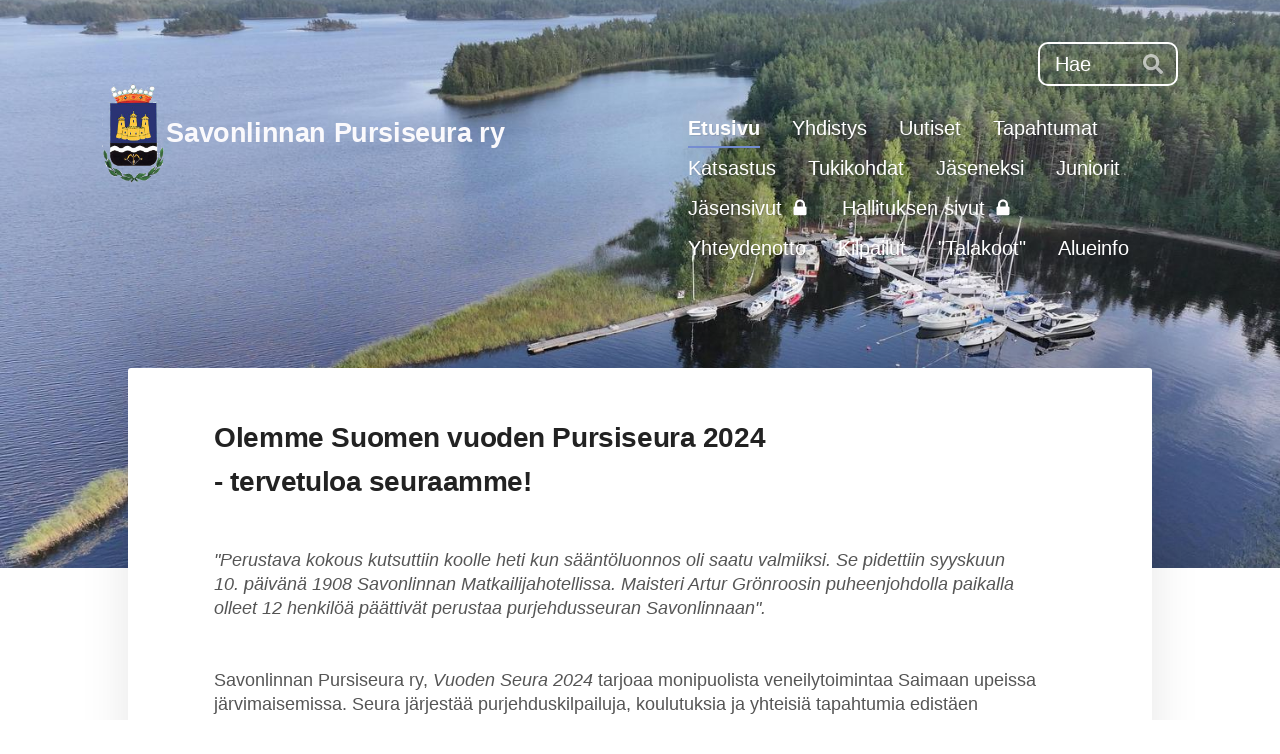

--- FILE ---
content_type: text/html; charset=utf-8
request_url: https://www.savonlinnanpursiseura.fi/?E*O=8&x161334=Select/List
body_size: 6110
content:
<!DOCTYPE html>
<html class="no-js" lang="fi">

<head>
  <title>Savonlinnan Pursiseura</title>
  <meta charset="utf-8">
  <meta name="viewport" content="width=device-width,initial-scale=1.0">
  <link rel="preconnect" href="https://fonts.avoine.com" crossorigin>
  <link rel="preconnect" href="https://bin.yhdistysavain.fi" crossorigin>
  <script data-cookieconsent="ignore">
    document.documentElement.classList.replace('no-js', 'js')
  </script>
  
  
  <link rel="stylesheet" href="/@css/browsing-1.css?b1763540238s1746612054918">
  
<link rel="canonical" href="https://www.savonlinnanpursiseura.fi/"><meta name="description" content="Olemme Suomen vuoden Pursiseura 2024 - tervetuloa seuraamme! &quot;Perustava kokous kutsuttiin koolle heti kun sääntöluonnos oli saatu valmiiksi. Se pidettiin syyskuun 10. päivänä 1908 Savonlinnan…"><link rel="image_src" href="https://bin.yhdistysavain.fi/1579154/Gs566g6RbBBIhSsDEvBY0bScWv/Liity_jaseneksi.jpg"><meta itemprop="name" content="Etusivu"><meta itemprop="url" content="https://www.savonlinnanpursiseura.fi/"><meta itemprop="image" content="https://bin.yhdistysavain.fi/1579154/Gs566g6RbBBIhSsDEvBY0bScWv/Liity_jaseneksi.jpg"><meta property="og:type" content="website"><meta property="og:title" content="Etusivu"><meta property="og:url" content="https://www.savonlinnanpursiseura.fi/"><meta property="og:image" content="https://bin.yhdistysavain.fi/1579154/Gs566g6RbBBIhSsDEvBY0bScWv/Liity_jaseneksi.jpg"><meta property="og:image:width" content="640"><meta property="og:image:height" content="300"><meta property="og:description" content="Olemme Suomen vuoden Pursiseura 2024 - tervetuloa seuraamme! &quot;Perustava kokous kutsuttiin koolle heti kun sääntöluonnos oli saatu valmiiksi. Se pidettiin syyskuun 10. päivänä 1908 Savonlinnan…"><meta property="og:site_name" content="Savonlinnan Pursiseura"><meta name="twitter:card" content="summary_large_image"><meta name="twitter:title" content="Etusivu"><meta name="twitter:description" content="Olemme Suomen vuoden Pursiseura 2024 - tervetuloa seuraamme! &quot;Perustava kokous kutsuttiin koolle heti kun sääntöluonnos oli saatu valmiiksi. Se pidettiin syyskuun 10. päivänä 1908 Savonlinnan…"><meta name="twitter:image" content="https://bin.yhdistysavain.fi/1579154/Gs566g6RbBBIhSsDEvBY0bScWv/Liity_jaseneksi.jpg"><link rel="preload" as="image" href="https://bin.yhdistysavain.fi/1579154/9cVHxv64DUIiwWJmPh0T0bQyID/Savonlinnna_virallinen_transparent.png"><link rel="preload" as="image" href="https://bin.yhdistysavain.fi/1579154/MiooS4RBr3J2Q0WlrAQ90bRfqL/DJI_20240914153612_0008_D.jpg" imagesrcset="https://bin.yhdistysavain.fi/1579154/MiooS4RBr3J2Q0WlrAQ90bRfqL@500&#x3D;BNx876zWM9/DJI_20240914153612_0008_D.jpg 500w, https://bin.yhdistysavain.fi/1579154/MiooS4RBr3J2Q0WlrAQ90bRfqL@1000&#x3D;WbhPCuw8o6/DJI_20240914153612_0008_D.jpg 1000w, https://bin.yhdistysavain.fi/1579154/MiooS4RBr3J2Q0WlrAQ90bRfqL@1500&#x3D;FUggLm4OLL/DJI_20240914153612_0008_D.jpg 1500w, https://bin.yhdistysavain.fi/1579154/MiooS4RBr3J2Q0WlrAQ90bRfqL@2000&#x3D;HKUpX9ZwgK/DJI_20240914153612_0008_D.jpg 2000w, https://bin.yhdistysavain.fi/1579154/MiooS4RBr3J2Q0WlrAQ90bRfqL@2500&#x3D;rTfrvoztYk/DJI_20240914153612_0008_D.jpg 2500w, https://bin.yhdistysavain.fi/1579154/MiooS4RBr3J2Q0WlrAQ90bRfqL@3000&#x3D;aMPvt00Aoy/DJI_20240914153612_0008_D.jpg 3000w, https://bin.yhdistysavain.fi/1579154/MiooS4RBr3J2Q0WlrAQ90bRfqL@3500&#x3D;F7i8ZkF7MS/DJI_20240914153612_0008_D.jpg 3500w, https://bin.yhdistysavain.fi/1579154/MiooS4RBr3J2Q0WlrAQ90bRfqL/DJI_20240914153612_0008_D.jpg 4000w">

  
  <script type="module" src="/@res/ssr-browsing/ssr-browsing.js?b1763540238"></script>
</head>

<body data-styles-page-id="1">
  
  
  <div id="app" class=""><a class="skip-link noindex" href="#start-of-content">Siirry sivun sisältöön</a><div class="bartender"><!----><div class="d4-mobile-bar noindex"><!----><div class="d4-mobile-bar__col d4-mobile-bar__col--fill"><button class="d4-mobile-bar__item d4-offcanvas-toggle" data-bartender-toggle="top"><span aria-hidden="true" class="icon d4-offcanvas-toggle__icon"><svg style="fill: currentColor; width: 17px; height: 17px" width="1792" height="1792" viewBox="0 0 1792 1792" xmlns="http://www.w3.org/2000/svg">
  <path d="M1664 1344v128q0 26-19 45t-45 19h-1408q-26 0-45-19t-19-45v-128q0-26 19-45t45-19h1408q26 0 45 19t19 45zm0-512v128q0 26-19 45t-45 19h-1408q-26 0-45-19t-19-45v-128q0-26 19-45t45-19h1408q26 0 45 19t19 45zm0-512v128q0 26-19 45t-45 19h-1408q-26 0-45-19t-19-45v-128q0-26 19-45t45-19h1408q26 0 45 19t19 45z"/>
</svg>
</span><span class="d4-offcanvas-toggle__text">Haku ja valikko</span></button></div><!----></div><div class="d4-canvas d4-default bartender__content"><header><div class="d4-background-layers"><div class="d4-background-layer d4-background-layer--brightness"></div><div class="d4-background-layer d4-background-layer--overlay"></div><div class="d4-background-layer d4-background-layer--fade"></div></div><div class="d4-header-wrapper"><div class="d4-theme-search-wrapper"><form action="/@search" method="get" class="d4-theme-search noindex d4-theme-search--header"><div class="d4-theme-search__field d4-theme-search__field--query"><label for="search-desktop-q" class="d4-theme-search__label sr-only">Haku</label><input class="d4-theme-search__input d4-theme-search__input--grow" type="search" id="search-desktop-q" name="q" placeholder="Hae" autocomplete="off" required><button class="d4-theme-search__submit" type="submit"><span aria-hidden="true" class="icon d4-theme-search__icon"><svg style="fill: currentColor; width: 12px; height: 12px" xmlns="http://www.w3.org/2000/svg" viewBox="0 0 512 512"><path d="M505 442.7L405.3 343c-4.5-4.5-10.6-7-17-7H372c27.6-35.3 44-79.7 44-128C416 93.1 322.9 0 208 0S0 93.1 0 208s93.1 208 208 208c48.3 0 92.7-16.4 128-44v16.3c0 6.4 2.5 12.5 7 17l99.7 99.7c9.4 9.4 24.6 9.4 33.9 0l28.3-28.3c9.4-9.4 9.4-24.6.1-34zM208 336c-70.7 0-128-57.2-128-128 0-70.7 57.2-128 128-128 70.7 0 128 57.2 128 128 0 70.7-57.2 128-128 128z"></path></svg>
</span><span class="sr-only">Hae</span></button></div></form></div><div class="flex"><div class="flex__logo"><a class="d4-logo d4-logo--horizontal d4-logo--legacy noindex" href="/"><div class="d4-logo__image"></div><div class="d4-logo__textWrap"><span class="d4-logo__text">Savonlinnan Pursiseura ry</span></div></a></div><div class="flex__nav"><nav class="d4-main-nav"><ul class="d4-main-nav__list" tabindex="-1"><!--[--><li class="d4-main-nav__item d4-main-nav__item--level-1 d4-main-nav__item--current"><a class="d4-main-nav__link" href="/" aria-current="page"><!----><span class="d4-main-nav__title">Etusivu</span><!----></a><!----></li><li class="d4-main-nav__item d4-main-nav__item--level-1 nav__item--has-children"><a class="d4-main-nav__link" href="/yhdistys/" aria-current="false"><!----><span class="d4-main-nav__title">Yhdistys</span><!----></a><!----></li><li class="d4-main-nav__item d4-main-nav__item--level-1"><a class="d4-main-nav__link" href="/uutiset/" aria-current="false"><!----><span class="d4-main-nav__title">Uutiset</span><!----></a><!----></li><li class="d4-main-nav__item d4-main-nav__item--level-1"><a class="d4-main-nav__link" href="/tapahtumat/" aria-current="false"><!----><span class="d4-main-nav__title">Tapahtumat</span><!----></a><!----></li><li class="d4-main-nav__item d4-main-nav__item--level-1 nav__item--has-children"><a class="d4-main-nav__link" href="/katsastus/" aria-current="false"><!----><span class="d4-main-nav__title">Katsastus</span><!----></a><!----></li><li class="d4-main-nav__item d4-main-nav__item--level-1 nav__item--has-children"><a class="d4-main-nav__link" href="/tukikohdat/" aria-current="false"><!----><span class="d4-main-nav__title">Tukikohdat</span><!----></a><!----></li><li class="d4-main-nav__item d4-main-nav__item--level-1 nav__item--has-children"><a class="d4-main-nav__link" href="/liity-jaseneksemme/" aria-current="false"><!----><span class="d4-main-nav__title">Jäseneksi</span><!----></a><!----></li><li class="d4-main-nav__item d4-main-nav__item--level-1"><a class="d4-main-nav__link" href="/junioritoiminta/" aria-current="false"><!----><span class="d4-main-nav__title">Juniorit</span><!----></a><!----></li><li class="d4-main-nav__item d4-main-nav__item--level-1"><a class="d4-main-nav__link" href="/jasensivut/" aria-current="false"><!----><span class="d4-main-nav__title">Jäsensivut</span><span aria-hidden="true" class="icon d4-main-nav__icon"><svg style="fill: currentColor; width: 10px; height: 10px" width="1792" height="1792" viewBox="0 0 1792 1792" xmlns="http://www.w3.org/2000/svg">
  <path d="M640 768h512v-192q0-106-75-181t-181-75-181 75-75 181v192zm832 96v576q0 40-28 68t-68 28h-960q-40 0-68-28t-28-68v-576q0-40 28-68t68-28h32v-192q0-184 132-316t316-132 316 132 132 316v192h32q40 0 68 28t28 68z"/>
</svg>
</span></a><!----></li><li class="d4-main-nav__item d4-main-nav__item--level-1"><a class="d4-main-nav__link" href="/hallituksen-sivut/" aria-current="false"><!----><span class="d4-main-nav__title">Hallituksen sivut</span><span aria-hidden="true" class="icon d4-main-nav__icon"><svg style="fill: currentColor; width: 10px; height: 10px" width="1792" height="1792" viewBox="0 0 1792 1792" xmlns="http://www.w3.org/2000/svg">
  <path d="M640 768h512v-192q0-106-75-181t-181-75-181 75-75 181v192zm832 96v576q0 40-28 68t-68 28h-960q-40 0-68-28t-28-68v-576q0-40 28-68t68-28h32v-192q0-184 132-316t316-132 316 132 132 316v192h32q40 0 68 28t28 68z"/>
</svg>
</span></a><!----></li><li class="d4-main-nav__item d4-main-nav__item--level-1"><a class="d4-main-nav__link" href="/yhteydenotto-osoitteenmuutos/" aria-current="false"><!----><span class="d4-main-nav__title">Yhteydenotto</span><!----></a><!----></li><li class="d4-main-nav__item d4-main-nav__item--level-1 nav__item--has-children"><a class="d4-main-nav__link" href="/kilpailutoiminta/" aria-current="false"><!----><span class="d4-main-nav__title">Kilpailut</span><!----></a><!----></li><li class="d4-main-nav__item d4-main-nav__item--level-1"><a class="d4-main-nav__link" href="/talakoot-mie-sie-haa-myo-ja-talakoo/" aria-current="false"><!----><span class="d4-main-nav__title">&quot;Talakoot&quot;</span><!----></a><!----></li><li class="d4-main-nav__item d4-main-nav__item--level-1"><a class="d4-main-nav__link" href="/veneilijan-alueinfo/" aria-current="false"><!----><span class="d4-main-nav__title">Alueinfo</span><!----></a><!----></li><!--]--></ul></nav></div></div></div><!--[--><!--]--></header><div class="d4-canvas-wrapper"><div class="content"><main role="main" id="start-of-content"><div class="zone-container"><div class="zone" data-zone-id="50main"><!----><!--[--><!--[--><div class="widget-container" id="wc-zrGD939g37xo6APYKUNH"><div id="widget-zrGD939g37xo6APYKUNH" class="widget widget-text"><!--[--><div><h2>Olemme Suomen vuoden Pursiseura 2024</h2><h2>- tervetuloa seuraamme! </h2></div><!--]--></div></div><!--]--><!--[--><div class="widget-container" id="wc-3Uv6nMSze8hjDcNQeSeE"><div id="widget-3Uv6nMSze8hjDcNQeSeE" class="widget widget-text"><!--[--><div><p><em>"Perustava kokous kutsuttiin koolle heti kun sääntöluonnos oli saatu valmiiksi. Se pidettiin syyskuun </em><br /><em>10. päivänä 1908 Savonlinnan Matkailijahotellissa. Maisteri Artur Grönroosin puheenjohdolla paikalla </em><br /><em>olleet 12 henkilöä päättivät perustaa purjehdusseuran Savonlinnaan".</em></p></div><!--]--></div></div><!--]--><!--[--><div class="widget-container" id="wc-x58dkaTZ7uq9MFCCr8Uz"><div id="widget-x58dkaTZ7uq9MFCCr8Uz" class="widget widget-text"><!--[--><div><p>Savonlinnan Pursiseura ry, <em>Vuoden Seura 2024</em> tarjoaa monipuolista veneilytoimintaa Saimaan upeissa järvimaisemissa. Seura järjestää purjehduskilpailuja, koulutuksia ja yhteisiä tapahtumia edistäen veneilyturvallisuutta ja -taitoja. Koe Saimaan puhtaat vedet, historialliset kohteet, ainutlaatuinen luonto, saimaannorpat sekä kauniit kansallispuistomaisemat. Savonlinna on kuuluisa Olavinlinnasta ja elävästä kulttuuristaan. Tervetuloa kokemaan Savonlinnan Pursiseuran ja Saimaan elämykset! </p></div><!--]--></div></div><!--]--><!--[--><div id="wc-6fGt7CtWBuBHtXS0VGe3" class="grid"><!----><!----><!--[--><div class="col col--20 col--first"><!--[--><div class="widget-container" id="wc-l7LvJxW8Rq5uqbmrvd6n"><div id="widget-l7LvJxW8Rq5uqbmrvd6n" class="widget widget-image"><!--[--><figure class="widget-image__figure"><div class="d4-image-container" style="max-width:640px;"><a href="/liity-jaseneksemme/" aria-label="Siirry sivulle /liity-jaseneksemme/" style="padding-bottom:46.875%;"><img src="https://bin.yhdistysavain.fi/1579154/Gs566g6RbBBIhSsDEvBY0bScWv/Liity_jaseneksi.jpg" width="640" height="300" alt></a></div><figcaption class="widget-image__figcaption">Jäseneksi</figcaption></figure><!--]--></div></div><div class="widget-container" id="wc-4uFwPW1lnKgk7W1gg6yX"><div id="widget-4uFwPW1lnKgk7W1gg6yX" class="widget widget-image"><!--[--><figure class="widget-image__figure"><div class="d4-image-container" style="max-width:640px;"><a href="/kilpailutoiminta/" aria-label="Siirry sivulle /kilpailutoiminta/" style="padding-bottom:46.875%;"><img src="https://bin.yhdistysavain.fi/1579154/QepmBeJbnLxRzA5fYlsn0bScZ8/kilpailutoiminta.jpg" width="640" height="300" alt></a></div><figcaption class="widget-image__figcaption">Kilpailutoiminta</figcaption></figure><!--]--></div></div><div class="widget-container" id="wc-x4G0SZSk5FKRMpvsHKh5"><div id="widget-x4G0SZSk5FKRMpvsHKh5" class="widget widget-image"><!--[--><figure class="widget-image__figure"><div class="d4-image-container" style="max-width:640px;"><a href="/talakoot-mie-sie-haa-myo-ja-talakoo/" aria-label="Siirry sivulle /talakoot-mie-sie-haa-myo-ja-talakoo/" style="padding-bottom:46.875%;"><img src="https://bin.yhdistysavain.fi/1579154/uw5nfgi42wYaZxcrs6pl0bSccH/tapahtumat_ja_talkoot%20(1).jpg" width="640" height="300" alt></a></div><figcaption class="widget-image__figcaption">&quot;Talakoot&quot;</figcaption></figure><!--]--></div></div><!--]--></div><div class="col col--20"><!--[--><div class="widget-container" id="wc-dC0zN86o8zAaTL8f59IC"><div id="widget-dC0zN86o8zAaTL8f59IC" class="widget widget-image"><!--[--><figure class="widget-image__figure"><div class="d4-image-container" style="max-width:640px;"><a href="/katsastus/" aria-label="Siirry sivulle /katsastus/" style="padding-bottom:46.875%;"><img src="https://bin.yhdistysavain.fi/1579154/cwngL7nejA6Dg7VskhBG0bXuVH/katsastus2.jpg" width="640" height="300" alt></a></div><figcaption class="widget-image__figcaption">Katsastus</figcaption></figure><!--]--></div></div><div class="widget-container" id="wc-1NnxmNaC0M3lTmtnT9lI"><div id="widget-1NnxmNaC0M3lTmtnT9lI" class="widget widget-image"><!--[--><figure class="widget-image__figure"><div class="d4-image-container" style="max-width:640px;"><a href="/koulutus/" aria-label="Siirry sivulle /koulutus/" style="padding-bottom:46.875%;"><img src="https://bin.yhdistysavain.fi/1579154/JaEDdSi8FRbLbg1vLkb40bSdea/koulutus.jpg" width="640" height="300" alt></a></div><figcaption class="widget-image__figcaption">Koulutus</figcaption></figure><!--]--></div></div><div class="widget-container" id="wc-EHdZ7K1JlUlZbZo7llFP"><div id="widget-EHdZ7K1JlUlZbZo7llFP" class="widget widget-image"><!--[--><figure class="widget-image__figure"><div class="d4-image-container" style="max-width:640px;"><a href="/yhdistys/historiaa/" aria-label="Siirry sivulle /yhdistys/historiaa/" style="padding-bottom:46.875%;"><img src="https://bin.yhdistysavain.fi/1579154/CNGdnGE1CUCP605wDhLj0bUsla/Pieni%20historia%20(1).jpg" width="640" height="300" alt></a></div><figcaption class="widget-image__figcaption">Historia</figcaption></figure><!--]--></div></div><!--]--></div><div class="col col--20 col--last"><!--[--><div class="widget-container" id="wc-9XNiHjaUyUGkKwtHn76i"><div id="widget-9XNiHjaUyUGkKwtHn76i" class="widget widget-image"><!--[--><figure class="widget-image__figure"><div class="d4-image-container" style="max-width:640px;"><a href="/tukikohdat/" aria-label="Siirry sivulle /tukikohdat/" style="padding-bottom:46.875%;"><img data-src="https://bin.yhdistysavain.fi/1579154/loB3Bff4Z2DVmzEHc1v70bUyfR/tukikohdat.jpg" width="640" height="300" alt></a></div><figcaption class="widget-image__figcaption">Tukikohdat</figcaption></figure><!--]--></div></div><div class="widget-container" id="wc-f3LXpM3ms56fVJljCWF0"><div id="widget-f3LXpM3ms56fVJljCWF0" class="widget widget-image"><!--[--><figure class="widget-image__figure"><div class="d4-image-container" style="max-width:640px;"><a href="/junioritoiminta/" aria-label="Siirry sivulle /junioritoiminta/" style="padding-bottom:46.875%;"><img data-src="https://bin.yhdistysavain.fi/1579154/9pmVl3YrqFiWDsfgrbq10bUyfa/junioritoiminta.jpg" width="640" height="300" alt></a></div><figcaption class="widget-image__figcaption">Juniorit</figcaption></figure><!--]--></div></div><div class="widget-container" id="wc-xUylbVu08GDvppRbbGsG"><div id="widget-xUylbVu08GDvppRbbGsG" class="widget widget-image"><!--[--><figure class="widget-image__figure"><div class="d4-image-container" style="max-width:640px;"><a href="/veneilijan-alueinfo/" aria-label="Siirry sivulle /veneilijan-alueinfo/" style="padding-bottom:46.875%;"><img data-src="https://bin.yhdistysavain.fi/1579154/NfHf3DvXHbykT1Ni5hrB0bXuQ6/alueinfo.jpg" width="640" height="300" alt></a></div><figcaption class="widget-image__figcaption">Alueinfo</figcaption></figure><!--]--></div></div><!--]--></div><!--]--></div><!--]--><!--[--><div class="widget-container" id="wc-WRqeASP8zc4jWmf2FkWY"><div id="widget-WRqeASP8zc4jWmf2FkWY" class="widget widget-calltoaction"><!--[--><button type="button" href class="d4-button d4-button--spacing-normal d4-button--color-primary d4-button--icon-left d4-button--context-website d4-button--text-center" style="width:100%;" aria-disabled="false"><div class="d4-button__content"><!----><span class="d4-button__text">Ohje: Etusivulla yläosan otsikoista ja sivun kuvista pääset ao osioihin.                                                                                                              Sivujen lopussa &quot;palaa etusivulle&quot; tuo takaisin tähän näkymään.</span></div><!----><!----></button><!--]--></div></div><!--]--><!--]--><!----></div><!----></div></main></div><footer class="d4-footer"><div class="d4-footer__wrap flex"><div class="d4-footer__copylogin copylogin"><span><a id="login-link" href="/@admin/website/?page=%2F" target="_top" rel="nofollow" aria-label="Kirjaudu sivustolle"> © </a> Savonlinnan Pursiseura</span></div><div class="d4-footer__menu footer-menu" data-widget-edit-tip=""><ul><!----><!----><li class="footer-menu__iconItem"><a class="footer-menu__iconLink" href="https://www.facebook.com/savonlinnanpursiseura" target="_blank"><span aria-hidden="true" class="icon footer-menu__icon"><svg style="fill: currentColor; width: 16px; height: 16px" width="1792" height="1792" viewBox="0 0 1792 1792" xmlns="http://www.w3.org/2000/svg" fill="#819798">
  <path d="M1343 12v264h-157q-86 0-116 36t-30 108v189h293l-39 296h-254v759h-306v-759h-255v-296h255v-218q0-186 104-288.5t277-102.5q147 0 228 12z"/>
</svg>
</span><span class="sr-only">Facebook</span></a></li><!----><!----><li><a href="https://www.yhdistysavain.fi" class="made-with" target="_blank" rel="noopener">Tehty Yhdistysavaimella</a></li></ul></div></div></footer></div></div><div class="d4-offcanvas d4-offcanvas--top bartender__bar bartender__bar--top" aria-label="Haku ja valikko" mode="float"><div class="d4-offcanvas__searchWrapper"><form action="/@search" method="get" class="d4-theme-search noindex d4-theme-search--mobile"><div class="d4-theme-search__field d4-theme-search__field--query"><label for="search-mobile-q" class="d4-theme-search__label sr-only">Haku</label><input class="d4-theme-search__input" type="search" id="search-mobile-q" name="q" placeholder="Hae" autocomplete="off" required><button class="d4-theme-search__submit" type="submit"><span aria-hidden="true" class="icon d4-theme-search__icon"><svg style="fill: currentColor; width: 12px; height: 12px" xmlns="http://www.w3.org/2000/svg" viewBox="0 0 512 512"><path d="M505 442.7L405.3 343c-4.5-4.5-10.6-7-17-7H372c27.6-35.3 44-79.7 44-128C416 93.1 322.9 0 208 0S0 93.1 0 208s93.1 208 208 208c48.3 0 92.7-16.4 128-44v16.3c0 6.4 2.5 12.5 7 17l99.7 99.7c9.4 9.4 24.6 9.4 33.9 0l28.3-28.3c9.4-9.4 9.4-24.6.1-34zM208 336c-70.7 0-128-57.2-128-128 0-70.7 57.2-128 128-128 70.7 0 128 57.2 128 128 0 70.7-57.2 128-128 128z"></path></svg>
</span><span class="sr-only">Hae</span></button></div></form></div><nav class="d4-mobile-nav"><ul class="d4-mobile-nav__list" tabindex="-1"><!--[--><li class="d4-mobile-nav__item d4-mobile-nav__item--level-1 d4-mobile-nav__item--current"><a class="d4-mobile-nav__link" href="/" aria-current="page"><!----><span class="d4-mobile-nav__title">Etusivu</span><!----></a><!----></li><li class="d4-mobile-nav__item d4-mobile-nav__item--level-1 d4-mobile-nav__item--has-children"><a class="d4-mobile-nav__link" href="/yhdistys/" aria-current="false"><!----><span class="d4-mobile-nav__title">Yhdistys</span><!----></a><!--[--><button class="navExpand navExpand--active" data-text-expand="Näytä sivun Yhdistys alasivut" data-text-unexpand="Piilota sivun Yhdistys alasivut" aria-label="Näytä sivun Yhdistys alasivut" aria-controls="nav__list--2" aria-expanded="true"><span aria-hidden="true" class="icon navExpand__icon navExpand__icon--plus"><svg style="fill: currentColor; width: 14px; height: 14px" width="11" height="11" viewBox="0 0 11 11" xmlns="http://www.w3.org/2000/svg">
  <path d="M11 5.182v.636c0 .227-.08.42-.24.58-.158.16-.35.238-.578.238H6.636v3.546c0 .227-.08.42-.238.58-.16.158-.353.238-.58.238h-.636c-.227 0-.42-.08-.58-.24-.16-.158-.238-.35-.238-.578V6.636H.818c-.227 0-.42-.08-.58-.238C.08 6.238 0 6.045 0 5.818v-.636c0-.227.08-.42.24-.58.158-.16.35-.238.578-.238h3.546V.818c0-.227.08-.42.238-.58.16-.158.353-.238.58-.238h.636c.227 0 .42.08.58.24.16.158.238.35.238.578v3.546h3.546c.227 0 .42.08.58.238.158.16.238.353.238.58z" fill-rule="nonzero"/>
</svg>
</span><span aria-hidden="true" class="icon navExpand__icon navExpand__icon--minus"><svg style="fill: currentColor; width: 14px; height: 14px" width="1792" height="1792" viewBox="0 0 1792 1792" xmlns="http://www.w3.org/2000/svg">
  <path d="M1600 736v192q0 40-28 68t-68 28h-1216q-40 0-68-28t-28-68v-192q0-40 28-68t68-28h1216q40 0 68 28t28 68z"/>
</svg>
</span></button><ul class="d4-mobile-nav__list" tabindex="-1" id="nav__list--2" aria-label="Sivun Yhdistys alasivut"><!--[--><li class="d4-mobile-nav__item d4-mobile-nav__item--level-2"><a class="d4-mobile-nav__link" href="/yhdistys/yhteystiedot-ja-seuran-esittely/" aria-current="false"><!----><span class="d4-mobile-nav__title">Yhteystiedot ja seuran esittely</span><!----></a><!----></li><li class="d4-mobile-nav__item d4-mobile-nav__item--level-2"><a class="d4-mobile-nav__link" href="/yhdistys/hallitus-2024-2/" aria-current="false"><!----><span class="d4-mobile-nav__title">Hallitus</span><!----></a><!----></li><li class="d4-mobile-nav__item d4-mobile-nav__item--level-2"><a class="d4-mobile-nav__link" href="/yhdistys/seuran-saannot/" aria-current="false"><!----><span class="d4-mobile-nav__title">Seuran säännöt</span><!----></a><!----></li><li class="d4-mobile-nav__item d4-mobile-nav__item--level-2"><a class="d4-mobile-nav__link" href="/yhdistys/primus-nauticator/" aria-current="false"><!----><span class="d4-mobile-nav__title">Primus Nauticator</span><!----></a><!----></li><li class="d4-mobile-nav__item d4-mobile-nav__item--level-2"><a class="d4-mobile-nav__link" href="/yhdistys/historiaa/" aria-current="false"><!----><span class="d4-mobile-nav__title">Historiaa</span><!----></a><!----></li><li class="d4-mobile-nav__item d4-mobile-nav__item--level-2"><a class="d4-mobile-nav__link" href="/yhdistys/matkakertomuksia/" aria-current="false"><!----><span class="d4-mobile-nav__title">Matkakertomuksia</span><!----></a><!----></li><!--]--></ul><!--]--></li><li class="d4-mobile-nav__item d4-mobile-nav__item--level-1"><a class="d4-mobile-nav__link" href="/uutiset/" aria-current="false"><!----><span class="d4-mobile-nav__title">Uutiset</span><!----></a><!----></li><li class="d4-mobile-nav__item d4-mobile-nav__item--level-1"><a class="d4-mobile-nav__link" href="/tapahtumat/" aria-current="false"><!----><span class="d4-mobile-nav__title">Tapahtumat</span><!----></a><!----></li><li class="d4-mobile-nav__item d4-mobile-nav__item--level-1 d4-mobile-nav__item--has-children"><a class="d4-mobile-nav__link" href="/katsastus/" aria-current="false"><!----><span class="d4-mobile-nav__title">Katsastus</span><!----></a><!--[--><button class="navExpand navExpand--active" data-text-expand="Näytä sivun Katsastus alasivut" data-text-unexpand="Piilota sivun Katsastus alasivut" aria-label="Näytä sivun Katsastus alasivut" aria-controls="nav__list--29" aria-expanded="true"><span aria-hidden="true" class="icon navExpand__icon navExpand__icon--plus"><svg style="fill: currentColor; width: 14px; height: 14px" width="11" height="11" viewBox="0 0 11 11" xmlns="http://www.w3.org/2000/svg">
  <path d="M11 5.182v.636c0 .227-.08.42-.24.58-.158.16-.35.238-.578.238H6.636v3.546c0 .227-.08.42-.238.58-.16.158-.353.238-.58.238h-.636c-.227 0-.42-.08-.58-.24-.16-.158-.238-.35-.238-.578V6.636H.818c-.227 0-.42-.08-.58-.238C.08 6.238 0 6.045 0 5.818v-.636c0-.227.08-.42.24-.58.158-.16.35-.238.578-.238h3.546V.818c0-.227.08-.42.238-.58.16-.158.353-.238.58-.238h.636c.227 0 .42.08.58.24.16.158.238.35.238.578v3.546h3.546c.227 0 .42.08.58.238.158.16.238.353.238.58z" fill-rule="nonzero"/>
</svg>
</span><span aria-hidden="true" class="icon navExpand__icon navExpand__icon--minus"><svg style="fill: currentColor; width: 14px; height: 14px" width="1792" height="1792" viewBox="0 0 1792 1792" xmlns="http://www.w3.org/2000/svg">
  <path d="M1600 736v192q0 40-28 68t-68 28h-1216q-40 0-68-28t-28-68v-192q0-40 28-68t68-28h1216q40 0 68 28t28 68z"/>
</svg>
</span></button><ul class="d4-mobile-nav__list" tabindex="-1" id="nav__list--29" aria-label="Sivun Katsastus alasivut"><!--[--><li class="d4-mobile-nav__item d4-mobile-nav__item--level-2"><a class="d4-mobile-nav__link" href="/katsastus/katsastusinfo/" aria-current="false"><!----><span class="d4-mobile-nav__title">Katsastusinfo</span><!----></a><!----></li><li class="d4-mobile-nav__item d4-mobile-nav__item--level-2"><a class="d4-mobile-nav__link" href="/katsastus/liputusohjeet/" aria-current="false"><!----><span class="d4-mobile-nav__title">Liputusohjeet</span><!----></a><!----></li><!--]--></ul><!--]--></li><li class="d4-mobile-nav__item d4-mobile-nav__item--level-1 d4-mobile-nav__item--has-children"><a class="d4-mobile-nav__link" href="/tukikohdat/" aria-current="false"><!----><span class="d4-mobile-nav__title">Tukikohdat</span><!----></a><!--[--><button class="navExpand navExpand--active" data-text-expand="Näytä sivun Tukikohdat alasivut" data-text-unexpand="Piilota sivun Tukikohdat alasivut" aria-label="Näytä sivun Tukikohdat alasivut" aria-controls="nav__list--33" aria-expanded="true"><span aria-hidden="true" class="icon navExpand__icon navExpand__icon--plus"><svg style="fill: currentColor; width: 14px; height: 14px" width="11" height="11" viewBox="0 0 11 11" xmlns="http://www.w3.org/2000/svg">
  <path d="M11 5.182v.636c0 .227-.08.42-.24.58-.158.16-.35.238-.578.238H6.636v3.546c0 .227-.08.42-.238.58-.16.158-.353.238-.58.238h-.636c-.227 0-.42-.08-.58-.24-.16-.158-.238-.35-.238-.578V6.636H.818c-.227 0-.42-.08-.58-.238C.08 6.238 0 6.045 0 5.818v-.636c0-.227.08-.42.24-.58.158-.16.35-.238.578-.238h3.546V.818c0-.227.08-.42.238-.58.16-.158.353-.238.58-.238h.636c.227 0 .42.08.58.24.16.158.238.35.238.578v3.546h3.546c.227 0 .42.08.58.238.158.16.238.353.238.58z" fill-rule="nonzero"/>
</svg>
</span><span aria-hidden="true" class="icon navExpand__icon navExpand__icon--minus"><svg style="fill: currentColor; width: 14px; height: 14px" width="1792" height="1792" viewBox="0 0 1792 1792" xmlns="http://www.w3.org/2000/svg">
  <path d="M1600 736v192q0 40-28 68t-68 28h-1216q-40 0-68-28t-28-68v-192q0-40 28-68t68-28h1216q40 0 68 28t28 68z"/>
</svg>
</span></button><ul class="d4-mobile-nav__list" tabindex="-1" id="nav__list--33" aria-label="Sivun Tukikohdat alasivut"><!--[--><li class="d4-mobile-nav__item d4-mobile-nav__item--level-2 d4-mobile-nav__item--has-children"><a class="d4-mobile-nav__link" href="/tukikohdat/oskarinniemi/" aria-current="false"><!----><span class="d4-mobile-nav__title">Oskarinniemi</span><!----></a><!--[--><button class="navExpand navExpand--active" data-text-expand="Näytä sivun Oskarinniemi alasivut" data-text-unexpand="Piilota sivun Oskarinniemi alasivut" aria-label="Näytä sivun Oskarinniemi alasivut" aria-controls="nav__list--260" aria-expanded="true"><span aria-hidden="true" class="icon navExpand__icon navExpand__icon--plus"><svg style="fill: currentColor; width: 14px; height: 14px" width="11" height="11" viewBox="0 0 11 11" xmlns="http://www.w3.org/2000/svg">
  <path d="M11 5.182v.636c0 .227-.08.42-.24.58-.158.16-.35.238-.578.238H6.636v3.546c0 .227-.08.42-.238.58-.16.158-.353.238-.58.238h-.636c-.227 0-.42-.08-.58-.24-.16-.158-.238-.35-.238-.578V6.636H.818c-.227 0-.42-.08-.58-.238C.08 6.238 0 6.045 0 5.818v-.636c0-.227.08-.42.24-.58.158-.16.35-.238.578-.238h3.546V.818c0-.227.08-.42.238-.58.16-.158.353-.238.58-.238h.636c.227 0 .42.08.58.24.16.158.238.35.238.578v3.546h3.546c.227 0 .42.08.58.238.158.16.238.353.238.58z" fill-rule="nonzero"/>
</svg>
</span><span aria-hidden="true" class="icon navExpand__icon navExpand__icon--minus"><svg style="fill: currentColor; width: 14px; height: 14px" width="1792" height="1792" viewBox="0 0 1792 1792" xmlns="http://www.w3.org/2000/svg">
  <path d="M1600 736v192q0 40-28 68t-68 28h-1216q-40 0-68-28t-28-68v-192q0-40 28-68t68-28h1216q40 0 68 28t28 68z"/>
</svg>
</span></button><ul class="d4-mobile-nav__list" tabindex="-1" id="nav__list--260" aria-label="Sivun Oskarinniemi alasivut"><!--[--><li class="d4-mobile-nav__item d4-mobile-nav__item--level-3 d4-mobile-nav__item--has-children"><a class="d4-mobile-nav__link" href="/tukikohdat/oskarinniemi/laituripaikat/" aria-current="false"><!----><span class="d4-mobile-nav__title">Laituripaikat</span><!----></a><!--[--><button class="navExpand navExpand--active" data-text-expand="Näytä sivun Laituripaikat alasivut" data-text-unexpand="Piilota sivun Laituripaikat alasivut" aria-label="Näytä sivun Laituripaikat alasivut" aria-controls="nav__list--37" aria-expanded="true"><span aria-hidden="true" class="icon navExpand__icon navExpand__icon--plus"><svg style="fill: currentColor; width: 14px; height: 14px" width="11" height="11" viewBox="0 0 11 11" xmlns="http://www.w3.org/2000/svg">
  <path d="M11 5.182v.636c0 .227-.08.42-.24.58-.158.16-.35.238-.578.238H6.636v3.546c0 .227-.08.42-.238.58-.16.158-.353.238-.58.238h-.636c-.227 0-.42-.08-.58-.24-.16-.158-.238-.35-.238-.578V6.636H.818c-.227 0-.42-.08-.58-.238C.08 6.238 0 6.045 0 5.818v-.636c0-.227.08-.42.24-.58.158-.16.35-.238.578-.238h3.546V.818c0-.227.08-.42.238-.58.16-.158.353-.238.58-.238h.636c.227 0 .42.08.58.24.16.158.238.35.238.578v3.546h3.546c.227 0 .42.08.58.238.158.16.238.353.238.58z" fill-rule="nonzero"/>
</svg>
</span><span aria-hidden="true" class="icon navExpand__icon navExpand__icon--minus"><svg style="fill: currentColor; width: 14px; height: 14px" width="1792" height="1792" viewBox="0 0 1792 1792" xmlns="http://www.w3.org/2000/svg">
  <path d="M1600 736v192q0 40-28 68t-68 28h-1216q-40 0-68-28t-28-68v-192q0-40 28-68t68-28h1216q40 0 68 28t28 68z"/>
</svg>
</span></button><ul class="d4-mobile-nav__list" tabindex="-1" id="nav__list--37" aria-label="Sivun Laituripaikat alasivut"><!--[--><li class="d4-mobile-nav__item d4-mobile-nav__item--level-4"><a class="d4-mobile-nav__link" href="/tukikohdat/oskarinniemi/laituripaikat/ponttoonilaituri-aisapaikat/" aria-current="false"><!----><span class="d4-mobile-nav__title">Ponttoonilaituri</span><!----></a><!----></li><li class="d4-mobile-nav__item d4-mobile-nav__item--level-4"><a class="d4-mobile-nav__link" href="/tukikohdat/oskarinniemi/laituripaikat/rantalaituri-poijupaikat/" aria-current="false"><!----><span class="d4-mobile-nav__title">Rantalaituri</span><!----></a><!----></li><li class="d4-mobile-nav__item d4-mobile-nav__item--level-4"><a class="d4-mobile-nav__link" href="/tukikohdat/oskarinniemi/laituripaikat/laivalaituri/" aria-current="false"><!----><span class="d4-mobile-nav__title">Laivalaituri</span><!----></a><!----></li><!--]--></ul><!--]--></li><li class="d4-mobile-nav__item d4-mobile-nav__item--level-3"><a class="d4-mobile-nav__link" href="/tukikohdat/oskarinniemi/oskarinniemen-saannot/" aria-current="false"><!----><span class="d4-mobile-nav__title">Oskarinniemen säännöt</span><!----></a><!----></li><!--]--></ul><!--]--></li><li class="d4-mobile-nav__item d4-mobile-nav__item--level-2 d4-mobile-nav__item--has-children"><a class="d4-mobile-nav__link" href="/tukikohdat/kankainen/" aria-current="false"><!----><span class="d4-mobile-nav__title">Kankainen</span><!----></a><!--[--><button class="navExpand navExpand--active" data-text-expand="Näytä sivun Kankainen alasivut" data-text-unexpand="Piilota sivun Kankainen alasivut" aria-label="Näytä sivun Kankainen alasivut" aria-controls="nav__list--259" aria-expanded="true"><span aria-hidden="true" class="icon navExpand__icon navExpand__icon--plus"><svg style="fill: currentColor; width: 14px; height: 14px" width="11" height="11" viewBox="0 0 11 11" xmlns="http://www.w3.org/2000/svg">
  <path d="M11 5.182v.636c0 .227-.08.42-.24.58-.158.16-.35.238-.578.238H6.636v3.546c0 .227-.08.42-.238.58-.16.158-.353.238-.58.238h-.636c-.227 0-.42-.08-.58-.24-.16-.158-.238-.35-.238-.578V6.636H.818c-.227 0-.42-.08-.58-.238C.08 6.238 0 6.045 0 5.818v-.636c0-.227.08-.42.24-.58.158-.16.35-.238.578-.238h3.546V.818c0-.227.08-.42.238-.58.16-.158.353-.238.58-.238h.636c.227 0 .42.08.58.24.16.158.238.35.238.578v3.546h3.546c.227 0 .42.08.58.238.158.16.238.353.238.58z" fill-rule="nonzero"/>
</svg>
</span><span aria-hidden="true" class="icon navExpand__icon navExpand__icon--minus"><svg style="fill: currentColor; width: 14px; height: 14px" width="1792" height="1792" viewBox="0 0 1792 1792" xmlns="http://www.w3.org/2000/svg">
  <path d="M1600 736v192q0 40-28 68t-68 28h-1216q-40 0-68-28t-28-68v-192q0-40 28-68t68-28h1216q40 0 68 28t28 68z"/>
</svg>
</span></button><ul class="d4-mobile-nav__list" tabindex="-1" id="nav__list--259" aria-label="Sivun Kankainen alasivut"><!--[--><li class="d4-mobile-nav__item d4-mobile-nav__item--level-3"><a class="d4-mobile-nav__link" href="/tukikohdat/kankainen/kankaisen-tukikohdan-saannot/" aria-current="false"><!----><span class="d4-mobile-nav__title">Kankaisen tukikohdan säännöt</span><!----></a><!----></li><!--]--></ul><!--]--></li><li class="d4-mobile-nav__item d4-mobile-nav__item--level-2"><a class="d4-mobile-nav__link" href="/tukikohdat/talvisailytys/" aria-current="false"><!----><span class="d4-mobile-nav__title">Talvisäilytys</span><!----></a><!----></li><!--]--></ul><!--]--></li><li class="d4-mobile-nav__item d4-mobile-nav__item--level-1 d4-mobile-nav__item--has-children"><a class="d4-mobile-nav__link" href="/liity-jaseneksemme/" aria-current="false"><!----><span class="d4-mobile-nav__title">Jäseneksi</span><!----></a><!--[--><button class="navExpand navExpand--active" data-text-expand="Näytä sivun Jäseneksi alasivut" data-text-unexpand="Piilota sivun Jäseneksi alasivut" aria-label="Näytä sivun Jäseneksi alasivut" aria-controls="nav__list--41" aria-expanded="true"><span aria-hidden="true" class="icon navExpand__icon navExpand__icon--plus"><svg style="fill: currentColor; width: 14px; height: 14px" width="11" height="11" viewBox="0 0 11 11" xmlns="http://www.w3.org/2000/svg">
  <path d="M11 5.182v.636c0 .227-.08.42-.24.58-.158.16-.35.238-.578.238H6.636v3.546c0 .227-.08.42-.238.58-.16.158-.353.238-.58.238h-.636c-.227 0-.42-.08-.58-.24-.16-.158-.238-.35-.238-.578V6.636H.818c-.227 0-.42-.08-.58-.238C.08 6.238 0 6.045 0 5.818v-.636c0-.227.08-.42.24-.58.158-.16.35-.238.578-.238h3.546V.818c0-.227.08-.42.238-.58.16-.158.353-.238.58-.238h.636c.227 0 .42.08.58.24.16.158.238.35.238.578v3.546h3.546c.227 0 .42.08.58.238.158.16.238.353.238.58z" fill-rule="nonzero"/>
</svg>
</span><span aria-hidden="true" class="icon navExpand__icon navExpand__icon--minus"><svg style="fill: currentColor; width: 14px; height: 14px" width="1792" height="1792" viewBox="0 0 1792 1792" xmlns="http://www.w3.org/2000/svg">
  <path d="M1600 736v192q0 40-28 68t-68 28h-1216q-40 0-68-28t-28-68v-192q0-40 28-68t68-28h1216q40 0 68 28t28 68z"/>
</svg>
</span></button><ul class="d4-mobile-nav__list" tabindex="-1" id="nav__list--41" aria-label="Sivun Jäseneksi alasivut"><!--[--><li class="d4-mobile-nav__item d4-mobile-nav__item--level-2"><a class="d4-mobile-nav__link" href="/liity-jaseneksemme/jasenpalvelut-ja-hinnasto/" aria-current="false"><!----><span class="d4-mobile-nav__title">Jäsenpalvelut</span><!----></a><!----></li><li class="d4-mobile-nav__item d4-mobile-nav__item--level-2"><a class="d4-mobile-nav__link" href="/liity-jaseneksemme/jasenhakemus/" aria-current="false"><!----><span class="d4-mobile-nav__title">Jäsenhakemus</span><!----></a><!----></li><li class="d4-mobile-nav__item d4-mobile-nav__item--level-2"><a class="d4-mobile-nav__link" href="/liity-jaseneksemme/jasenmaksut/" aria-current="false"><!----><span class="d4-mobile-nav__title">Jäsenmaksut</span><!----></a><!----></li><li class="d4-mobile-nav__item d4-mobile-nav__item--level-2"><a class="d4-mobile-nav__link" href="/liity-jaseneksemme/jasenen-eroanomus/" aria-current="false"><!----><span class="d4-mobile-nav__title">Jäsenen eroilmoitus</span><!----></a><!----></li><!--]--></ul><!--]--></li><li class="d4-mobile-nav__item d4-mobile-nav__item--level-1"><a class="d4-mobile-nav__link" href="/junioritoiminta/" aria-current="false"><!----><span class="d4-mobile-nav__title">Juniorit</span><!----></a><!----></li><li class="d4-mobile-nav__item d4-mobile-nav__item--level-1"><a class="d4-mobile-nav__link" href="/jasensivut/" aria-current="false"><!----><span class="d4-mobile-nav__title">Jäsensivut</span><span aria-hidden="true" class="icon d4-mobile-nav__icon"><svg style="fill: currentColor; width: 10px; height: 10px" width="1792" height="1792" viewBox="0 0 1792 1792" xmlns="http://www.w3.org/2000/svg">
  <path d="M640 768h512v-192q0-106-75-181t-181-75-181 75-75 181v192zm832 96v576q0 40-28 68t-68 28h-960q-40 0-68-28t-28-68v-576q0-40 28-68t68-28h32v-192q0-184 132-316t316-132 316 132 132 316v192h32q40 0 68 28t28 68z"/>
</svg>
</span></a><!----></li><li class="d4-mobile-nav__item d4-mobile-nav__item--level-1"><a class="d4-mobile-nav__link" href="/hallituksen-sivut/" aria-current="false"><!----><span class="d4-mobile-nav__title">Hallituksen sivut</span><span aria-hidden="true" class="icon d4-mobile-nav__icon"><svg style="fill: currentColor; width: 10px; height: 10px" width="1792" height="1792" viewBox="0 0 1792 1792" xmlns="http://www.w3.org/2000/svg">
  <path d="M640 768h512v-192q0-106-75-181t-181-75-181 75-75 181v192zm832 96v576q0 40-28 68t-68 28h-960q-40 0-68-28t-28-68v-576q0-40 28-68t68-28h32v-192q0-184 132-316t316-132 316 132 132 316v192h32q40 0 68 28t28 68z"/>
</svg>
</span></a><!----></li><li class="d4-mobile-nav__item d4-mobile-nav__item--level-1"><a class="d4-mobile-nav__link" href="/yhteydenotto-osoitteenmuutos/" aria-current="false"><!----><span class="d4-mobile-nav__title">Yhteydenotto</span><!----></a><!----></li><li class="d4-mobile-nav__item d4-mobile-nav__item--level-1 d4-mobile-nav__item--has-children"><a class="d4-mobile-nav__link" href="/kilpailutoiminta/" aria-current="false"><!----><span class="d4-mobile-nav__title">Kilpailut</span><!----></a><!--[--><button class="navExpand navExpand--active" data-text-expand="Näytä sivun Kilpailut alasivut" data-text-unexpand="Piilota sivun Kilpailut alasivut" aria-label="Näytä sivun Kilpailut alasivut" aria-controls="nav__list--266" aria-expanded="true"><span aria-hidden="true" class="icon navExpand__icon navExpand__icon--plus"><svg style="fill: currentColor; width: 14px; height: 14px" width="11" height="11" viewBox="0 0 11 11" xmlns="http://www.w3.org/2000/svg">
  <path d="M11 5.182v.636c0 .227-.08.42-.24.58-.158.16-.35.238-.578.238H6.636v3.546c0 .227-.08.42-.238.58-.16.158-.353.238-.58.238h-.636c-.227 0-.42-.08-.58-.24-.16-.158-.238-.35-.238-.578V6.636H.818c-.227 0-.42-.08-.58-.238C.08 6.238 0 6.045 0 5.818v-.636c0-.227.08-.42.24-.58.158-.16.35-.238.578-.238h3.546V.818c0-.227.08-.42.238-.58.16-.158.353-.238.58-.238h.636c.227 0 .42.08.58.24.16.158.238.35.238.578v3.546h3.546c.227 0 .42.08.58.238.158.16.238.353.238.58z" fill-rule="nonzero"/>
</svg>
</span><span aria-hidden="true" class="icon navExpand__icon navExpand__icon--minus"><svg style="fill: currentColor; width: 14px; height: 14px" width="1792" height="1792" viewBox="0 0 1792 1792" xmlns="http://www.w3.org/2000/svg">
  <path d="M1600 736v192q0 40-28 68t-68 28h-1216q-40 0-68-28t-28-68v-192q0-40 28-68t68-28h1216q40 0 68 28t28 68z"/>
</svg>
</span></button><ul class="d4-mobile-nav__list" tabindex="-1" id="nav__list--266" aria-label="Sivun Kilpailut alasivut"><!--[--><li class="d4-mobile-nav__item d4-mobile-nav__item--level-2 d4-mobile-nav__item--has-children"><a class="d4-mobile-nav__link" href="/kilpailutoiminta/oopperaregatta/" aria-current="false"><!----><span class="d4-mobile-nav__title">Oopperaregatta</span><!----></a><!--[--><button class="navExpand navExpand--active" data-text-expand="Näytä sivun Oopperaregatta alasivut" data-text-unexpand="Piilota sivun Oopperaregatta alasivut" aria-label="Näytä sivun Oopperaregatta alasivut" aria-controls="nav__list--271" aria-expanded="true"><span aria-hidden="true" class="icon navExpand__icon navExpand__icon--plus"><svg style="fill: currentColor; width: 14px; height: 14px" width="11" height="11" viewBox="0 0 11 11" xmlns="http://www.w3.org/2000/svg">
  <path d="M11 5.182v.636c0 .227-.08.42-.24.58-.158.16-.35.238-.578.238H6.636v3.546c0 .227-.08.42-.238.58-.16.158-.353.238-.58.238h-.636c-.227 0-.42-.08-.58-.24-.16-.158-.238-.35-.238-.578V6.636H.818c-.227 0-.42-.08-.58-.238C.08 6.238 0 6.045 0 5.818v-.636c0-.227.08-.42.24-.58.158-.16.35-.238.578-.238h3.546V.818c0-.227.08-.42.238-.58.16-.158.353-.238.58-.238h.636c.227 0 .42.08.58.24.16.158.238.35.238.578v3.546h3.546c.227 0 .42.08.58.238.158.16.238.353.238.58z" fill-rule="nonzero"/>
</svg>
</span><span aria-hidden="true" class="icon navExpand__icon navExpand__icon--minus"><svg style="fill: currentColor; width: 14px; height: 14px" width="1792" height="1792" viewBox="0 0 1792 1792" xmlns="http://www.w3.org/2000/svg">
  <path d="M1600 736v192q0 40-28 68t-68 28h-1216q-40 0-68-28t-28-68v-192q0-40 28-68t68-28h1216q40 0 68 28t28 68z"/>
</svg>
</span></button><ul class="d4-mobile-nav__list" tabindex="-1" id="nav__list--271" aria-label="Sivun Oopperaregatta alasivut"><!--[--><li class="d4-mobile-nav__item d4-mobile-nav__item--level-3"><a class="d4-mobile-nav__link" href="/kilpailutoiminta/oopperaregatta/2025/" aria-current="false"><!----><span class="d4-mobile-nav__title">2025</span><!----></a><!----></li><!--]--></ul><!--]--></li><li class="d4-mobile-nav__item d4-mobile-nav__item--level-2"><a class="d4-mobile-nav__link" href="/kilpailutoiminta/seuran-mestaruus/" aria-current="false"><!----><span class="d4-mobile-nav__title">Seuran mestaruus</span><!----></a><!----></li><li class="d4-mobile-nav__item d4-mobile-nav__item--level-2"><a class="d4-mobile-nav__link" href="/kilpailutoiminta/saimaa-ranking/" aria-current="false"><!----><span class="d4-mobile-nav__title">Saimaa ranking</span><!----></a><!----></li><li class="d4-mobile-nav__item d4-mobile-nav__item--level-2"><a class="d4-mobile-nav__link" href="/kilpailutoiminta/yopurjehdus/" aria-current="false"><!----><span class="d4-mobile-nav__title">Yöpurjehdus</span><!----></a><!----></li><li class="d4-mobile-nav__item d4-mobile-nav__item--level-2"><a class="d4-mobile-nav__link" href="/kilpailutoiminta/tiistaipurjehdus/" aria-current="false"><!----><span class="d4-mobile-nav__title">Tiistaipurjehdus</span><!----></a><!----></li><!--]--></ul><!--]--></li><li class="d4-mobile-nav__item d4-mobile-nav__item--level-1"><a class="d4-mobile-nav__link" href="/talakoot-mie-sie-haa-myo-ja-talakoo/" aria-current="false"><!----><span class="d4-mobile-nav__title">&quot;Talakoot&quot;</span><!----></a><!----></li><li class="d4-mobile-nav__item d4-mobile-nav__item--level-1"><a class="d4-mobile-nav__link" href="/veneilijan-alueinfo/" aria-current="false"><!----><span class="d4-mobile-nav__title">Alueinfo</span><!----></a><!----></li><!--]--></ul></nav></div></div><!----></div>
  
  
  
  <script data-cookieconsent="ignore">window.__INITIAL_STATE__=[]</script>
  <div id="flyout-mount-point" class="flyout-mount-point"></div>
</body>

</html>
